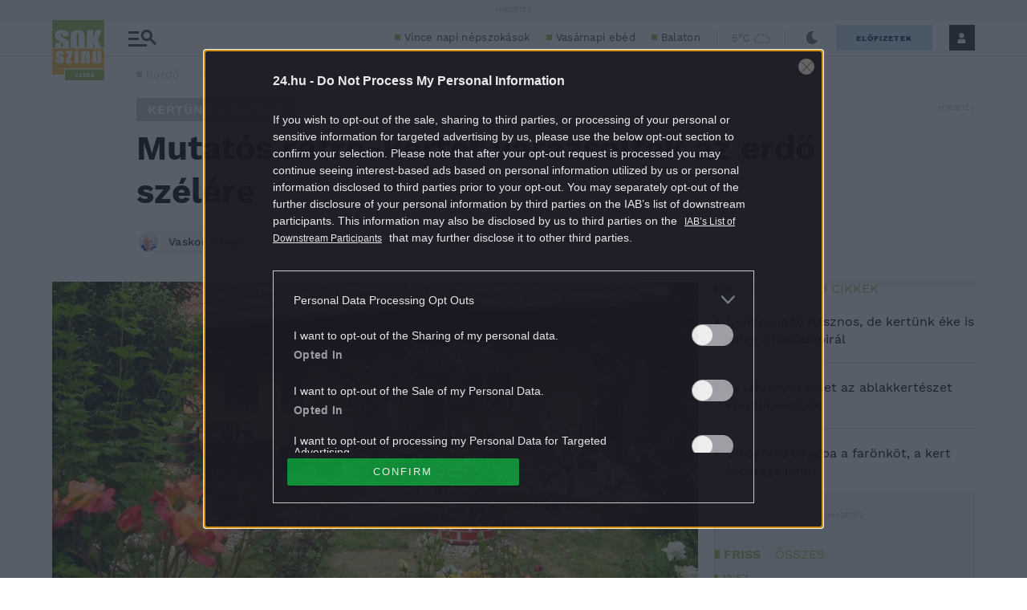

--- FILE ---
content_type: image/svg+xml
request_url: https://s.24.hu/app/themes/24-2020-theme/images/icons/icon-arrow-right-grey.svg
body_size: 331
content:
<svg width="13" height="10" viewBox="0 0 13 10" fill="none" xmlns="http://www.w3.org/2000/svg">
<g clip-path="url(#clip0)">
<path d="M7.80078 9.19504L12.0008 4.99504L7.80078 0.795044" stroke="#CACACC" stroke-width="0.8" stroke-miterlimit="10"/>
<path d="M12 4.99506H0" stroke="#CACACC" stroke-width="0.8" stroke-miterlimit="10"/>
</g>
<defs>
<clipPath id="clip0">
<rect width="12.57" height="8.97" fill="white" transform="translate(0 0.515015)"/>
</clipPath>
</defs>
</svg>
